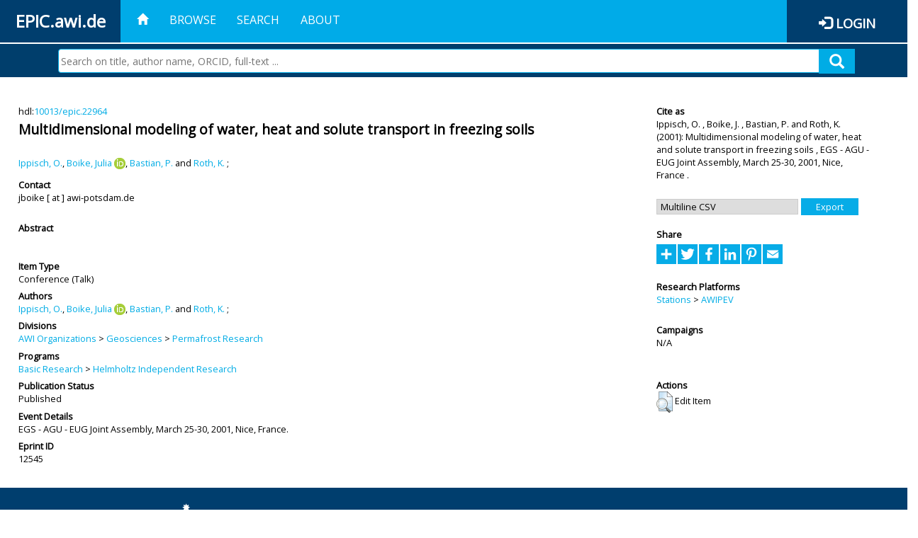

--- FILE ---
content_type: text/html; charset=utf-8
request_url: https://epic.awi.de/id/eprint/12545/
body_size: 33442
content:
<!DOCTYPE html PUBLIC "-//W3C//DTD XHTML 1.0 Transitional//EN" "http://www.w3.org/TR/xhtml1/DTD/xhtml1-transitional.dtd">
<html xmlns="http://www.w3.org/1999/xhtml">
<head>
	<title>  Multidimensional modeling of water, heat and solute transport in freezing soils  | EPIC</title>
	
        <meta http-equiv="X-UA-Compatible" content="IE=edge" />
        <meta charset="UTF-8" />

        <!-- jquery -->
        <script type="text/javascript" src="/javascript/jquery-2.2.0.min.js">// <!-- No script --></script>
        <script type="text/javascript" src="/javascript/jquery-ui.js">// <!-- No script --></script>
        <link rel="stylesheet" href="/style/jquery-ui.min.css" />
        <script type="text/javascript" src="/javascript/jquery.history.js">// <!-- No script --></script>

        <!-- bootstrap -->
        <link rel="stylesheet" href="/style/bootstrap.min.css" />
        <script type="text/javascript" src="/javascript/bootstrap.min.js">// <!-- No script --></script>

        <!-- colorpicker -->
        <link rel="stylesheet" href="/style/bootstrap-colorpicker.css" />
        <script type="text/javascript" src="/javascript/bootstrap-colorpicker.js">// <!-- No script --></script>

        <!-- typeahead -->
        <script type="text/javascript" src="/javascript/bootstrap3-typeahead.js">// <!-- No script --></script>

        <!-- fonts -->
        <link rel="stylesheet" href="https://fonts.googleapis.com/css?family=Open+Sans" />
        <link rel="stylesheet" href="https://fonts.googleapis.com/icon?family=Material+Icons" />
        <link rel="stylesheet" href="/style/font-awesome.min.css" />

        <!-- utils -->
        <script type="text/javascript" src="/javascript/js.cookie.js">// <!-- No script --></script>

        <!-- our stuff -->
        <script type="text/javascript" src="/javascript/jquery.busy.js">// <!-- No script --></script>
        <script type="text/javascript" src="/javascript/jquery.tooltip.js">// <!-- No script --></script>
        <script type="text/javascript" src="/javascript/jquery.share.js">// <!-- No script --></script>


        <link rel="stylesheet" href="/style/main.css" />
        <link rel="stylesheet" href="/style/awi-nav.css" />

        <!-- default metadata -->
        <meta name="title" content="ePic" />
        <meta name="keywords" content="institutional repository research archive oaister AWI polar marine Alfred Wegener Institute Helmholtz Centre" />
        <meta name="description" content="ePIC (electronic Publication Information Center) is the official repository for publications and presentations of Alfred Wegener Institute for Polar and Marine Research (AWI)" />

	<script type="application/ld+json">
        {
                "@context": "http://schema.org",
                "@type": ["WebSite", "Organization", "DataCatalog"],
                "url": "https://epic.awi.de/",
                "name": "AWI",
                "disambiguatingDescription": "Official repository for publications and presentations of Alfred Wegener Institute (AWI) Helmholtz Centre for Polar and Marine Research",
                "logo": "https://epic.awi.de/images/logos/awi_logo_text_w.png",
                "inLanguage": "en",
                "potentialAction": {
                        "@type": "SearchAction",
			"target": "https://epic.awi.de/cgi/facet/simple2?q={search_term_string}",
                        "query-input": "required name=search_term_string"
                }
        }
        </script>

	<meta name="eprints.eprintid" content="12545" />
<meta name="eprints.rev_number" content="3" />
<meta name="eprints.eprint_status" content="archive" />
<meta name="eprints.userid" content="63" />
<meta name="eprints.dir" content="disk0/00/01/25/45" />
<meta name="eprints.datestamp" content="2012-07-18 16:16:25" />
<meta name="eprints.lastmod" content="2019-07-16 14:05:56" />
<meta name="eprints.status_changed" content="2011-09-28 14:42:21" />
<meta name="eprints.type" content="conference_item" />
<meta name="eprints.metadata_visibility" content="show" />
<meta name="eprints.creators_name" content="Ippisch, O." />
<meta name="eprints.creators_name" content="Boike, Julia" />
<meta name="eprints.creators_name" content="Bastian, P." />
<meta name="eprints.creators_name" content="Roth, K." />
<meta name="eprints.creators_id" content="Julia.Boike@awi.de" />
<meta name="eprints.creators_ldapid" content="jboike" />
<meta name="eprints.creators_orcid" content="0000-0002-5875-2112" />
<meta name="eprints.title" content="Multidimensional modeling of water, heat and solute transport in freezing soils" />
<meta name="eprints.ispublished" content="pub" />
<meta name="eprints.divisions" content="awi-2005-0103" />
<meta name="eprints.date" content="2001" />
<meta name="eprints.awi_allPrograms" content="programs_NA" />
<meta name="eprints.awi_campaign" content="campaigns_NA" />
<meta name="eprints.awi_item_uri" content="10013/epic.22964" />
<meta name="eprints.awi_peerReviewed" content="notRev" />
<meta name="eprints.awi_platform" content="awipev" />
<meta name="eprints.awi_pubawi" content="TRUE" />
<meta name="eprints.awi_puid" content="22964" />
<meta name="eprints.contact_email" content="jboike@awi-potsdam.de" />
<meta name="eprints.full_text_status" content="none" />
<meta name="eprints.pres_type" content="talk" />
<meta name="eprints.event_title" content="EGS - AGU - EUG Joint Assembly, March 25-30, 2001, Nice, France" />
<meta name="eprints.fp7_type" content="info:eu-repo/semantics/conferenceObject" />
<meta name="eprints.citation" content="     Conference  -Talk     Ippisch, O. , Boike, J.  ORCID: https://orcid.org/0000-0002-5875-2112 &lt;https://orcid.org/0000-0002-5875-2112&gt;, Bastian, P.  and Roth, K.    (2001)   Multidimensional modeling of water, heat and solute transport in freezing soils   ,       EGS - AGU - EUG Joint Assembly, March 25-30, 2001, Nice, France   .      hdl:10013/epic.22964 &lt;http://hdl.handle.net/10013/epic.22964&gt;  " />
<link rel="schema.DC" href="http://purl.org/DC/elements/1.0/" />
<meta name="DC.title" content="Multidimensional modeling of water, heat and solute transport in freezing soils" />
<meta name="DC.creator" content="Ippisch, O." />
<meta name="DC.creator" content="Boike, Julia" />
<meta name="DC.creator" content="Bastian, P." />
<meta name="DC.creator" content="Roth, K." />
<meta name="DC.date" content="2001" />
<meta name="DC.type" content="Conference" />
<meta name="DC.type" content="notRev" />
<meta name="DC.identifier" content="   Ippisch, O. , Boike, J.  ORCID: https://orcid.org/0000-0002-5875-2112 &lt;https://orcid.org/0000-0002-5875-2112&gt;, Bastian, P.  and Roth, K.    (2001)   Multidimensional modeling of water, heat and solute transport in freezing soils  ,       EGS - AGU - EUG Joint Assembly, March 25-30, 2001, Nice, France   .      hdl:10013/epic.22964  " />
<meta name="DC.relation" content="https://epic.awi.de/id/eprint/12545/" />
<meta name="DC.relation" content="https://hdl.handle.net/10013/epic.22964" />
<meta name="DC.source" content="EPIC3EGS - AGU - EUG Joint Assembly, March 25-30, 2001, Nice, France" />
<!-- Highwire Press meta tags -->
<meta name="citation_title" content="Multidimensional modeling of water, heat and solute transport in freezing soils" />
<meta name="citation_author" content="Ippisch, O." />
<meta name="citation_author" content="Boike, Julia" />
<meta name="citation_author" content="Bastian, P." />
<meta name="citation_author" content="Roth, K." />
<meta name="citation_publication_date" content="2001" />
<meta name="citation_online_date" content="2012/07/18" />
<meta name="citation_conference_title" content="EGS - AGU - EUG Joint Assembly, March 25-30, 2001, Nice, France" />
<!-- PRISM meta tags -->
<link rel="schema.prism" href="https://www.w3.org/submissions/2020/SUBM-prism-20200910/" />
<meta name="prism.publicationDate" content="2001" />
<meta name="prism.dateReceived" content="2012-07-18T16:16:25" />
<meta name="prism.modificationDate" content="2019-07-16T14:05:56" />
<meta name="prism.event" content="EGS - AGU - EUG Joint Assembly, March 25-30, 2001, Nice, France" />
<link rel="alternate" href="https://epic.awi.de/cgi/export/eprint/12545/CSV/epic-eprint-12545.csv" type="text/csv; charset=utf-8" title="Multiline CSV" />
<link rel="alternate" href="https://epic.awi.de/cgi/export/eprint/12545/HTML/epic-eprint-12545.html" type="text/html; charset=utf-8" title="HTML Citation" />
<link rel="alternate" href="https://epic.awi.de/cgi/export/eprint/12545/OPENAIRE/epic-eprint-12545.xml" type="application/xml; charset=utf-8" title="OPENAIRE" />
<link rel="alternate" href="https://epic.awi.de/cgi/export/eprint/12545/XML/epic-eprint-12545.xml" type="application/vnd.eprints.data+xml; charset=utf-8" title="EP3 XML" />
<link rel="alternate" href="https://epic.awi.de/cgi/export/eprint/12545/COinS/epic-eprint-12545.txt" type="text/plain; charset=utf-8" title="OpenURL ContextObject in Span" />
<link rel="alternate" href="https://epic.awi.de/cgi/export/eprint/12545/DC_Ext/epic-eprint-12545.txt" type="text/plain; charset=utf-8" title="Dublin Core" />
<link rel="alternate" href="https://epic.awi.de/cgi/export/eprint/12545/MODS/epic-eprint-12545.xml" type="text/xml; charset=utf-8" title="MODS" />
<link rel="alternate" href="https://epic.awi.de/cgi/export/eprint/12545/Text/epic-eprint-12545.txt" type="text/plain; charset=utf-8" title="ASCII Citation" />
<link rel="alternate" href="https://epic.awi.de/cgi/export/eprint/12545/RefWorks/epic-eprint-12545.ref" type="text/plain" title="RefWorks" />
<link rel="alternate" href="https://epic.awi.de/cgi/export/eprint/12545/BibTeX/epic-eprint-12545.bib" type="text/plain" title="BibTeX" />
<link rel="alternate" href="https://epic.awi.de/cgi/export/eprint/12545/AWIEndNote/epic-eprint-12545.enw" type="text/plain; charset=utf-8" title="EndNote" />
<link rel="alternate" href="https://epic.awi.de/cgi/export/eprint/12545/DIDL/epic-eprint-12545.xml" type="text/xml; charset=utf-8" title="MPEG-21 DIDL" />
<link rel="alternate" href="https://epic.awi.de/cgi/export/eprint/12545/Simple/epic-eprint-12545.txt" type="text/plain; charset=utf-8" title="Simple Metadata" />
<link rel="Top" href="https://epic.awi.de/" />
    <link rel="Sword" href="https://epic.awi.de/sword-app/servicedocument" />
    <link rel="SwordDeposit" href="https://epic.awi.de/id/contents" />
    <link rel="Search" type="text/html" href="https://epic.awi.de/cgi/search" />
    <link rel="Search" type="application/opensearchdescription+xml" href="https://epic.awi.de/cgi/opensearchdescription" title="EPIC" />
    <script type="text/javascript">
// <![CDATA[
var eprints_http_root = "https://epic.awi.de";
var eprints_http_cgiroot = "https://epic.awi.de/cgi";
var eprints_oai_archive_id = "epic.awi.de";
var eprints_logged_in = false;
var eprints_logged_in_userid = 0; 
var eprints_logged_in_username = ""; 
var eprints_logged_in_usertype = ""; 
// ]]></script>
    <style type="text/css">.ep_logged_in { display: none }</style>
    <link rel="stylesheet" type="text/css" href="/style/auto-3.4.3.css" />
    <script type="text/javascript" src="/javascript/auto-3.4.3.js">
//padder
</script>
    <!--[if lte IE 6]>
        <link rel="stylesheet" type="text/css" href="/style/ie6.css" />
   <![endif]-->
    <meta name="Generator" content="EPrints 3.4.3" />
    <meta http-equiv="Content-Type" content="text/html; charset=UTF-8" />
    <meta http-equiv="Content-Language" content="en" />
    
</head>
<body>
	<div id="header">
                
		<div id="smallheader">
			
                        <div id="headerleft">EPIC.awi.de</div>

                        <button type="button" class="navbar-toggle collapsed" data-toggle="collapse" data-target="#navbar" aria-expanded="false" aria-controls="navbar">
                                <span class="sr-only">Toggle navigation</span>
                                <span class="icon-bar"></span>
                                <span class="icon-bar"></span>
                                <span class="icon-bar"></span>
                        </button>
                        <div id="navbar" aria-expanded="true">
                                <ul class="nav navbar-nav navbar-right">
                                        <li><a id="homelink" href="https://epic.awi.de/"><span class="glyphicon glyphicon-home"> </span></a></li>
                                        <li>
                                                <a href="https://epic.awi.de/view/" target="_self" menu="ep_tm_menu_browse" title="Browse">Browse</a>
                                        </li>
                                        <li>
						<a href="https://epic.awi.de/cgi/facet/simple2" target="_self" menu="ep_tm_menu_search" title="Search">Search</a>
                                        </li>
                                        <li>
                                                <a href="https://epic.awi.de/information.html" target="_self" menu="ep_tm_menu_about" title="About">About</a>
                                        </li>
                                        <li>
                                                <a href="https://epic.awi.de/cgi/users/home" target="_self" menu="ep_tm_menu_login" title="Login">Login</a>
                                        </li>
                                </ul>
                        </div>
			
			<div id="searchbar-wrapper">
                                <div class="row no-margin">
                                        <div id="searchbar" class="col-md-8 col-md-pull-2 col-xs-12 pull-right">
                                                <form name="search" id="searchform" class="input-group" action="https://epic.awi.de/cgi/facet/simple2">
							<input type="text" name="q" placeholder="Search on title, author name, ORCID, full-text ..." id="query" />
							<button id="query-submit" type="submit" name="submit"><span class="query-icon"></span></button>
                                                </form>
                                        </div>
                                </div>
                        </div>

                </div>

                <div id="mainheader">
                        
			<div id="headerbar">
                                <ul class="nav">
                                        <li><a id="homelink" href="https://epic.awi.de/"><span class="glyphicon glyphicon-home"> </span></a></li>
                                        <li class="ep_top_menu_item">
                                                <a href="https://epic.awi.de/view/" target="_self" menu="ep_tm_menu_browse" title="Browse">Browse</a>
                                        </li>
                                        <li class="ep_top_menu_item">
						<a href="https://epic.awi.de/cgi/facet/simple2" target="_self" menu="ep_tm_menu_search" title="Search">Search</a>
                                        </li>
                                        <li class="ep_top_menu_item">
                                                <a href="https://epic.awi.de/information.html" target="_self" menu="ep_tm_menu_about" title="About">About</a>
                                        </li>
                                </ul>
                        </div>

                        
                        <div id="headerleft">EPIC.awi.de</div>

                        <div id="headerright">
                                <div class="ep_epic_login"><span class="glyphicon glyphicon-log-in"></span><a href="/cgi/users/home">Login</a></div>
                        </div>
                        
			<div id="searchbar-wrapper">
                                <div class="row no-margin">
                                        <div id="searchbar" class="col-md-8 col-md-pull-2 col-xs-12 pull-right">
                                                <form name="search" id="searchform" class="input-group" action="https://epic.awi.de/cgi/facet/simple2">
							<input type="text" name="q" placeholder="Search on title, author name, ORCID, full-text ..." id="query" />
							<button id="query-submit" type="submit" name="submit"><span class="query-icon"></span></button>
                                                </form>
                                        </div>
                                </div>
                        </div>

                        <div class="ep_admin_menu">
                                <ul class="ep_tm_key_tools" id="ep_tm_menu_tools" role="toolbar"></ul>
                        </div>
                </div>
        </div>
	
	<div id="main" class="content default">
		<div class="ep_summary_content"><div class="ep_summary_content_left"></div><div class="ep_summary_content_right"></div><div class="ep_summary_content_top"></div><div class="ep_summary_content_main">
  
  <div class="summary_page" style="display: flex;">
    
    <div class="summary_page_main">
      
      
        <div class="ep_summar_page_RightElem">hdl:<a href="https://hdl.handle.net/10013/epic.22964" target="_blank">10013/epic.22964</a></div>




      


      
      
      <h3 class="summary_title">
        Multidimensional modeling of water, heat and solute transport in freezing soils
      </h3>
      
        <br />
        <div class="ep_summar_page_RightElem">
          



  
	<span class="person"><a href="https://epic.awi.de/view/creators/Ippisch=3AO=2E=3A=3A.html"><span class="person_name">Ippisch, O.</span></a></span>, <span class="person orcid-person"><a href="https://epic.awi.de/view/creators/Boike=3AJulia=3A=3A.html"><span class="person_name">Boike, Julia</span></a> <a class="orcid" href="https://orcid.org/0000-0002-5875-2112" target="_blank"><img src="/images/orcid_16x16.png" /><span class="orcid-tooltip">ORCID: https://orcid.org/0000-0002-5875-2112</span></a></span>, <span class="person"><a href="https://epic.awi.de/view/creators/Bastian=3AP=2E=3A=3A.html"><span class="person_name">Bastian, P.</span></a></span> and <span class="person"><a href="https://epic.awi.de/view/creators/Roth=3AK=2E=3A=3A.html"><span class="person_name">Roth, K.</span></a></span>		
		
			;
			


        </div>
      
      <div>
        <div style="float: left; text-align: left;">
          
            <div class="ep_summar_page_LeftElem" style="font-weight: bold; margin-top: 0.5em;">
              Contact
            </div>
            <div class="ep_summar_page_RightElem">
              jboike [ at ] awi-potsdam.de
            </div>
          
        </div>
        
        
	<div style="float: right; text-align: right;">



          <!--if test="is_set(id_number)">
            <print expr="id_number" opts="value=EPrints::Plugin::AWIExtras::CustomRenderer::render_pangea_link"/>
          </if>
          <if test="is_set(awi_item_uri) and !is_set(id_number)">
            <print expr="awi_item_uri" opts="value=EPrints::Plugin::AWIExtras::CustomRenderer::render_pangea_link"/>
	  </if-->



        </div>
        
      </div>
      <div style="clear: both;"></div>
      <br />
      
      <div class="ep_summary_page_LeftElem" style="font-weight: bold;">
        Abstract
      </div>
      <div class="ep_summary_page_RightElem">
        
      </div>
      
      <br />
      <br />
      
      
        <div class="ep_summar_page_LeftElem">
          Item Type
        </div>
        <div class="ep_summar_page_RightElem">
          Conference
           (Talk)
          
          
        </div>
      
      
        <div class="ep_summar_page_LeftElem">
          Authors
        </div>
        <div class="ep_summar_page_RightElem">
          



  
	<span class="person"><a href="https://epic.awi.de/view/creators/Ippisch=3AO=2E=3A=3A.html"><span class="person_name">Ippisch, O.</span></a></span>, <span class="person orcid-person"><a href="https://epic.awi.de/view/creators/Boike=3AJulia=3A=3A.html"><span class="person_name">Boike, Julia</span></a> <a class="orcid" href="https://orcid.org/0000-0002-5875-2112" target="_blank"><img src="/images/orcid_16x16.png" /><span class="orcid-tooltip">ORCID: https://orcid.org/0000-0002-5875-2112</span></a></span>, <span class="person"><a href="https://epic.awi.de/view/creators/Bastian=3AP=2E=3A=3A.html"><span class="person_name">Bastian, P.</span></a></span> and <span class="person"><a href="https://epic.awi.de/view/creators/Roth=3AK=2E=3A=3A.html"><span class="person_name">Roth, K.</span></a></span>		
		
			;
			


        </div>



      






      
        <div class="ep_summar_page_LeftElem">
          Divisions
        </div>
        <div class="ep_summar_page_RightElem">
          <a href="https://epic.awi.de/view/divisions/divisions/">AWI Organizations</a> &gt; <a href="https://epic.awi.de/view/divisions/awi-2005-01/">Geosciences</a> &gt; <a href="https://epic.awi.de/view/divisions/awi-2005-0103/">Permafrost Research</a>
        </div>
      
      
      
        <div class="ep_summar_page_LeftElem">
          Programs
        </div>
        <div class="ep_summar_page_RightElem">
          <a href="https://epic.awi.de/view/awi_allPrograms/basicResearch.html">Basic Research</a> &gt; <a href="https://epic.awi.de/view/awi_allPrograms/programs=5FNA.html">Helmholtz Independent Research</a>
        </div>
      
      




      


      <!--if test="is_set(awi_pof4_carf)">
        <div class="ep_summar_page_LeftElem">
          <phrase ref="eprint_fieldname_awi_pof4_carf"/>
        </div>
        <div class="ep_summar_page_RightElem">
          <print expr="awi_pof4_carf"/>
        </div>
      </if>


            <if test="is_set(awi_pof4_cta)">
        <div class="ep_summar_page_LeftElem">
          <phrase ref="eprint_fieldname_awi_pof4_cta"/>
        </div>
        <div class="ep_summar_page_RightElem">
          <print expr="awi_pof4_cta"/>
        </div>
      </if>


            <if test="is_set(awi_pof4_alliance)">
        <div class="ep_summar_page_LeftElem">
          <phrase ref="eprint_fieldname_awi_pof4_alliance"/>
        </div>
        <div class="ep_summar_page_RightElem">
          <print expr="awi_pof4_alliance"/>
        </div>
      </if-->

      
      <!--if test="is_set(awi_peerReviewed)">
        <div class="ep_summar_page_LeftElem">
          <phrase ref="eprint_fieldname_awi_peerReviewed"/>
        </div>
        <div class="ep_summar_page_RightElem">
          <print expr="awi_peerReviewed"/>
        </div>
      </if>-->
      
        <div class="ep_summar_page_LeftElem">
          Publication Status
        </div>
        <div class="ep_summar_page_RightElem">
          Published
        </div>
      
      
        <div class="ep_summar_page_LeftElem">
          Event Details
        </div>
        <div class="ep_summar_page_RightElem">EGS - AGU - EUG Joint Assembly, March 25-30, 2001, Nice, France.</div>
      
      
        <div class="ep_summar_page_LeftElem">
          <b>Eprint ID</b>
        </div>
        <div class="ep_summar_page_RightElem">
          12545
        </div>





      
    </div>
    
    
    <div class="summary_page_right">
      
      
      
      
      <div class="ep_summar_page_LeftElem" style="font-weight: bold;">
        Cite as
      </div>
      <div class="ep_summar_page_RightElem">
        



 
	   
		




<span class="person">Ippisch, O. </span>			
		,		

<span class="person">Boike, J. </span>			
		,		

<span class="person">Bastian, P. </span>			
		
				
					and
				
					

<span class="person">Roth, K. </span>			
		
				
					

		
	
	
  


	(2001):	


	Multidimensional modeling of water, heat and solute transport in freezing soils
		
	,	



 



			
		EGS - AGU - EUG Joint Assembly, March 25-30, 2001, Nice, France	
		
		
		.
	  


	




      </div>
      
      
        <br />
        <div><form method="get" accept-charset="utf-8" action="/cgi/export_redirect"><input name="dataobj" id="dataobj" value="12545" type="hidden" /><select name="format"><option value="CSV">Multiline CSV</option><option value="COinS">OpenURL ContextObject in Span</option><option value="XML">EP3 XML</option><option value="OPENAIRE">OPENAIRE</option><option value="HTML">HTML Citation</option><option value="RefWorks">RefWorks</option><option value="Text">ASCII Citation</option><option value="DC_Ext">Dublin Core</option><option value="MODS">MODS</option><option value="DIDL">MPEG-21 DIDL</option><option value="AWIEndNote">EndNote</option><option value="Simple">Simple Metadata</option><option value="BibTeX">BibTeX</option></select><input type="submit" value="Export" class="ep_form_action_button" /></form></div>
      
      
      
      
        
      
      
      
      <br />
      <div class="ep_summar_page_LeftElem" style="font-weight: bold;">
        Share
      </div>
      <div class="addtoany_share_buttons"><a href="https://www.addtoany.com/share?linkurl=https://epic.awi.de/id/eprint/12545&amp;title=Multidimensional modeling of water, heat and solute transport in freezing soils" target="_blank"><img src="/images/shareicon/a2a.svg" class="ep_form_action_button" alt="Add to Any" /></a><a href="https://www.addtoany.com/add_to/twitter?linkurl=https://epic.awi.de/id/eprint/12545&amp;linkname=Multidimensional modeling of water, heat and solute transport in freezing soils" target="_blank"><img src="/images/shareicon/twitter.svg" class="ep_form_action_button" alt="Add to Twitter" /></a><a href="https://www.addtoany.com/add_to/facebook?linkurl=https://epic.awi.de/id/eprint/12545&amp;linkname=Multidimensional modeling of water, heat and solute transport in freezing soils" target="_blank"><img src="/images/shareicon/facebook.svg" class="ep_form_action_button" alt="Add to Facebook" /></a><a href="https://www.addtoany.com/add_to/linkedin?linkurl=https://epic.awi.de/id/eprint/12545&amp;linkname=Multidimensional modeling of water, heat and solute transport in freezing soils" target="_blank"><img src="/images/shareicon/linkedin.svg" class="ep_form_action_button" alt="Add to Linkedin" /></a><a href="https://www.addtoany.com/add_to/pinterest?linkurl=https://epic.awi.de/id/eprint/12545&amp;linkname=Multidimensional modeling of water, heat and solute transport in freezing soils" target="_blank"><img src="/images/shareicon/pinterest.svg" class="ep_form_action_button" alt="Add to Pinterest" /></a><a href="https://www.addtoany.com/add_to/email?linkurl=https://epic.awi.de/id/eprint/12545&amp;linkname=Multidimensional modeling of water, heat and solute transport in freezing soils" target="_blank"><img src="/images/shareicon/email.svg" class="ep_form_action_button" alt="Add to Email" /></a></div>
      
      
      
      
      
      
      
            

      
      
      
      
      
        <br />
        <div class="ep_summar_page_LeftElem">
          Research Platforms
        </div>
        <div class="ep_summar_page_RightElem">
          <a href="https://epic.awi.de/view/awi_platform/stations.html">Stations</a> &gt; <a href="https://epic.awi.de/view/awi_platform/awipev.html">AWIPEV</a>
        </div>
      
      
        <br />
        <div class="ep_summar_page_LeftElem">
          Campaigns
        </div>
        <div class="ep_summar_page_RightElem">
          N/A
        </div>
      
      
      
      
      
        <br />
        <br />
        <div class="ep_summar_page_LeftElem" style="font-weight: bold;">
          Actions
        </div>
        <div class="ep_summar_page_rightElem">
          
            <span>
              <a href="/cgi/users/home?screen=EPrint%3A%3AView&amp;eprintid=12545"><img src="/style/images/action_view.png" alt="Edit Item" class="ep_form_action_icon" role="button" /></a>
            </span>
            <span>
              Edit Item
            </span>
          
        </div>
      
      
    </div>
    
  </div>
</div><div class="ep_summary_content_bottom"></div><div class="ep_summary_content_after"></div></div>
	</div>
	
	
	<div id="footer">
                <div id="global-footer" class="bg_awi_tiefblau">
                        <div class="row">
                                <div id="footer-logos">
                                        <img src="/images/logos/awi_logo_weiss.png" style="max-width: 390px; float: left;" />
                                        <img src="/images/logos/helmholtz_logo.png" style="max-width: 450px; float: left;" />
                                </div>
                                <div class="footer-menu-02">
                                         <ul style="margin: 10px 0 0 0; text-align: center;" id="footer-menu">
                                                <li>
                                                        <a href="https://epic.awi.de/view/" target="_self" menu="ep_tm_menu_browse" title="Browse">Browse</a>
                                                </li>
                                                <li>
							<a href="https://epic.awi.de/cgi/facet/simple2" target="_self" menu="ep_tm_menu_search" title="Search">Search</a>
                                                </li>
                                                <li>
                                                        <a href="https://epic.awi.de/information.html" target="_self" menu="ep_tm_menu_about" title="About">About</a>
                                                </li>
                                        </ul>
                                </div>
                                <div class="col-lg-offset-2 col-lg-8 col-1660-offset-1 col-1660-10 col-1400-offset-0 col-1400-12">
                                        <div id="footer-copy">© Wegener-Institut</div>
                                        <div class="col-sm-4 col-xs-6" id="footer-links">
                                                <div class="content-wrapper">
                                                        <div class="footer-menu-02">
                                                                <ul class="footer_int_links">
                                                                        <li>
                                                                                <a href="https://epic.awi.de/LegalNotice.html" target="_self" class="u-brandColor-tertiary--light u-fs13">Legal Notice</a>
                                                                        </li>
                                                                        <li>
                                                                                <a href="https://epic.awi.de/PrivacyPolicy.html" target="_self" class="u-brandColor-tertiary--light u-fs13">Privacy Policy</a>
                                                                        </li>
                                                                        <li>
                                                                                <a href="https://epic.awi.de/information.html" target="_self" class="u-brandColor-tertiary--light u-fs13">Contact</a>
                                                                        </li>
                                                                        <li>
                                                                                <a href="https://epic.awi.de/cgi/oai2?verb=Identify" target="_self" class="u-brandColor-tertiary--light u-fs13">OAI</a>
                                                                        </li>
                                                                        <li>
                                                                                <a href="https://epic.awi.de/cgi//latest_tool?output=RSS2" class="u-brandColor-tertiary--light u-fs13">RSS 2.0</a>
                                                                        </li>
                                                                </ul>
                                                        </div>
                                                </div>
                                        </div>
					<div class="col-sm-4 col-xs-6" id="footer-social">
                                                <div class="content-wrapper">
                                                        <div id="social-icons" class="footer-menu-03" style="text-align: right;">
                                                                <ul class="social">
                                                                        <li title="Facebook"><a href="https://www.facebook.com/AlfredWegenerInstitut"><i class="fa fa-facebook"></i></a></li>
                                                                        <li title="Instagram"><a href="https://www.instagram.com/awiexpedition/"><i class="fa fa-instagram"></i></a></li>
                                                                        <li title="Twitter"><a href="https://twitter.com/awi_de"><i class="fa fa-twitter"></i></a></li>
                                                                        <li title="YouTube"><a href="https://www.youtube.com/channel/UCljKBoLBJqy8XASA3QKrRxA/"><i class="fa fa-youtube"></i></a></li>
                                                                </ul>
                                                        </div>
                                                </div>
                                        </div>
                                </div>
                        </div>

                </div>
        </div>

</body>

</html>